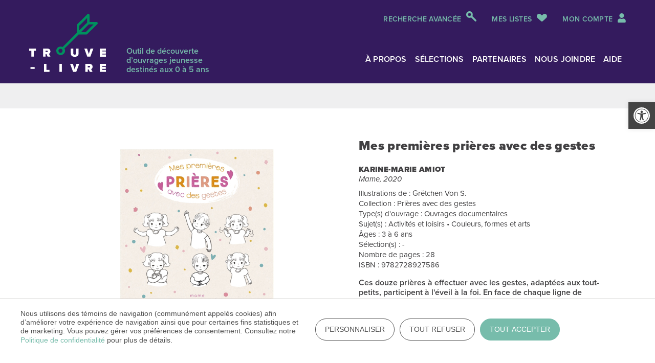

--- FILE ---
content_type: text/html; charset=UTF-8
request_url: https://trouvelivre.ca/livre/mes-premieres-prieres-avec-des-gestes/
body_size: 17340
content:
<!DOCTYPE HTML>
<!--[if lt IE 7]>      <html class="no-js lt-ie9 lt-ie8 lt-ie7"  lang="fr-FR"> <![endif]-->
<!--[if IE 7]>         <html class="no-js ie7 lt-ie9 lt-ie8"  lang="fr-FR"> <![endif]-->
<!--[if IE 8]>         <html class="no-js ie8 lt-ie9"  lang="fr-FR"> <![endif]-->
<!--[if gt IE 8]><!--> <html class="no-js"  lang="fr-FR"> <!--<![endif]-->
    <head>
        <!-- Metas -->
<meta name="viewport" content="initial-scale=1.0, maximum-scale=1.0, minimum-scale=1.0, user-scalable=yes, width=device-width">
<meta http-equiv="Content-Type" content="text/html; charset=UTF-8" />
<meta http-equiv="X-UA-Compatible" content="IE=edge">
<meta charset="UTF-8">
<meta name="mobile-web-app-capable" content="yes">
<meta name="apple-mobile-web-app-capable" content="yes">
<meta name="apple-mobile-web-app-title" content="Trouve livre - ">
<link rel="profile" href="http://gmpg.org/xfn/11">
<link rel="pingback" href="https://trouvelivre.ca/xmlrpc.php">
<meta name='robots' content='index, follow, max-image-preview:large, max-snippet:-1, max-video-preview:-1' />

	<!-- This site is optimized with the Yoast SEO plugin v26.3 - https://yoast.com/wordpress/plugins/seo/ -->
	<title>Mes premières prières avec des gestes - Trouve livre</title>
	<link rel="canonical" href="https://trouvelivre.ca/livre/mes-premieres-prieres-avec-des-gestes/" />
	<meta property="og:locale" content="fr_FR" />
	<meta property="og:type" content="article" />
	<meta property="og:title" content="Mes premières prières avec des gestes - Trouve livre" />
	<meta property="og:url" content="https://trouvelivre.ca/livre/mes-premieres-prieres-avec-des-gestes/" />
	<meta property="og:site_name" content="Trouve livre" />
	<meta property="og:image" content="https://trouvelivre.ca/wp-content/uploads/2022/10/trouvelivre.jpg" />
	<meta property="og:image:width" content="2000" />
	<meta property="og:image:height" content="1800" />
	<meta property="og:image:type" content="image/jpeg" />
	<meta name="twitter:card" content="summary_large_image" />
	<script type="application/ld+json" class="yoast-schema-graph">{"@context":"https://schema.org","@graph":[{"@type":"WebPage","@id":"https://trouvelivre.ca/livre/mes-premieres-prieres-avec-des-gestes/","url":"https://trouvelivre.ca/livre/mes-premieres-prieres-avec-des-gestes/","name":"Mes premières prières avec des gestes - Trouve livre","isPartOf":{"@id":"https://trouvelivre.ca/#website"},"datePublished":"2022-10-12T17:48:02+00:00","breadcrumb":{"@id":"https://trouvelivre.ca/livre/mes-premieres-prieres-avec-des-gestes/#breadcrumb"},"inLanguage":"fr-FR","potentialAction":[{"@type":"ReadAction","target":["https://trouvelivre.ca/livre/mes-premieres-prieres-avec-des-gestes/"]}]},{"@type":"BreadcrumbList","@id":"https://trouvelivre.ca/livre/mes-premieres-prieres-avec-des-gestes/#breadcrumb","itemListElement":[{"@type":"ListItem","position":1,"name":"Accueil","item":"https://trouvelivre.ca/"},{"@type":"ListItem","position":2,"name":"Mes premières prières avec des gestes"}]},{"@type":"WebSite","@id":"https://trouvelivre.ca/#website","url":"https://trouvelivre.ca/","name":"Trouve livre","description":"","publisher":{"@id":"https://trouvelivre.ca/#organization"},"potentialAction":[{"@type":"SearchAction","target":{"@type":"EntryPoint","urlTemplate":"https://trouvelivre.ca/?s={search_term_string}"},"query-input":{"@type":"PropertyValueSpecification","valueRequired":true,"valueName":"search_term_string"}}],"inLanguage":"fr-FR"},{"@type":"Organization","@id":"https://trouvelivre.ca/#organization","name":"Trouve livre","url":"https://trouvelivre.ca/","logo":{"@type":"ImageObject","inLanguage":"fr-FR","@id":"https://trouvelivre.ca/#/schema/logo/image/","url":"https://trouvelivre.ca/wp-content/uploads/2022/10/trouvelivre.jpg","contentUrl":"https://trouvelivre.ca/wp-content/uploads/2022/10/trouvelivre.jpg","width":2000,"height":1800,"caption":"Trouve livre"},"image":{"@id":"https://trouvelivre.ca/#/schema/logo/image/"}}]}</script>
	<!-- / Yoast SEO plugin. -->


<link rel='dns-prefetch' href='//platform-api.sharethis.com' />
<link rel='dns-prefetch' href='//code.jquery.com' />
<link rel='dns-prefetch' href='//cdnjs.cloudflare.com' />
<link rel='dns-prefetch' href='//cdn.jsdelivr.net' />

<link rel="alternate" type="application/rss+xml" title="Trouve livre &raquo; Flux" href="https://trouvelivre.ca/feed/" />
<link rel="alternate" type="application/rss+xml" title="Trouve livre &raquo; Flux des commentaires" href="https://trouvelivre.ca/comments/feed/" />
<link rel="alternate" title="oEmbed (JSON)" type="application/json+oembed" href="https://trouvelivre.ca/wp-json/oembed/1.0/embed?url=https%3A%2F%2Ftrouvelivre.ca%2Flivre%2Fmes-premieres-prieres-avec-des-gestes%2F" />
<link rel="alternate" title="oEmbed (XML)" type="text/xml+oembed" href="https://trouvelivre.ca/wp-json/oembed/1.0/embed?url=https%3A%2F%2Ftrouvelivre.ca%2Flivre%2Fmes-premieres-prieres-avec-des-gestes%2F&#038;format=xml" />
<style id='wp-img-auto-sizes-contain-inline-css' type='text/css'>
img:is([sizes=auto i],[sizes^="auto," i]){contain-intrinsic-size:3000px 1500px}
/*# sourceURL=wp-img-auto-sizes-contain-inline-css */
</style>
<link rel='stylesheet' id='share-this-share-buttons-sticky-css' href='https://trouvelivre.ca/wp-content/plugins/sharethis-share-buttons/css/mu-style.css?ver=1762454634' type='text/css' media='all' />
<link rel='stylesheet' id='pojo-a11y-css' href='https://trouvelivre.ca/wp-content/plugins/pojo-accessibility/modules/legacy/assets/css/style.min.css?ver=1.0.0' type='text/css' media='all' />
<link data-minify="1" rel='stylesheet' id='font-awesome-henri-css' href='https://trouvelivre.ca/wp-content/cache/min/1/wp-content/themes/henri-theme/_includes/fontawesome/css/all.min.css?ver=1762454834' type='text/css' media='all' />
<link data-minify="1" rel='stylesheet' id='select2-css-css' href='https://trouvelivre.ca/wp-content/cache/min/1/ajax/libs/select2/4.0.13/css/select2.min.css?ver=1762454834' type='text/css' media='all' />
<link data-minify="1" rel='stylesheet' id='henri-styles-custom-css' href='https://trouvelivre.ca/wp-content/cache/min/1/wp-content/themes/henri-theme/_includes/styles/css/screen.css?ver=1762454834' type='text/css' media='all' />
<link rel='stylesheet' id='henri-print-custom-css' href='https://trouvelivre.ca/wp-content/themes/henri-theme/_includes/styles/css/print.css' type='text/css' media='print' />
<script type="text/javascript" src="//platform-api.sharethis.com/js/sharethis.js?ver=2.3.6#property=6321c506a6e5460012468965&amp;product=sticky-buttons&amp;source=sharethis-share-buttons-wordpress" id="share-this-share-buttons-mu-js"></script>
<script type="text/javascript" src="//code.jquery.com/jquery-3.3.1.min.js" id="jquery-js"></script>
<script type="text/javascript" src="//cdnjs.cloudflare.com/ajax/libs/modernizr/2.8.3/modernizr.min.js?ver=6.9" id="modernizr-js-js"></script>
<script type="text/javascript" src="//cdn.jsdelivr.net/npm/bootstrap@5.0.1/dist/js/bootstrap.bundle.min.js?ver=6.9" id="bootstrap-js-js"></script>
<script type="text/javascript" src="https://cdnjs.cloudflare.com/ajax/libs/select2/4.0.13/js/select2.full.min.js?ver=6.9" id="select2-js-js"></script>
<script></script><link rel="https://api.w.org/" href="https://trouvelivre.ca/wp-json/" /><link rel="alternate" title="JSON" type="application/json" href="https://trouvelivre.ca/wp-json/wp/v2/livre/174804" /><link rel="EditURI" type="application/rsd+xml" title="RSD" href="https://trouvelivre.ca/xmlrpc.php?rsd" />
<meta name="generator" content="WordPress 6.9" />
<link rel='shortlink' href='https://trouvelivre.ca/?p=174804' />
<style type="text/css">
#pojo-a11y-toolbar .pojo-a11y-toolbar-toggle a{ background-color: #444444;	color: #ffffff;}
#pojo-a11y-toolbar .pojo-a11y-toolbar-overlay, #pojo-a11y-toolbar .pojo-a11y-toolbar-overlay ul.pojo-a11y-toolbar-items.pojo-a11y-links{ border-color: #444444;}
body.pojo-a11y-focusable a:focus{ outline-style: solid !important;	outline-width: 1px !important;	outline-color: #FF0000 !important;}
#pojo-a11y-toolbar{ top: 200px !important;}
#pojo-a11y-toolbar .pojo-a11y-toolbar-overlay{ background-color: #ffffff;}
#pojo-a11y-toolbar .pojo-a11y-toolbar-overlay ul.pojo-a11y-toolbar-items li.pojo-a11y-toolbar-item a, #pojo-a11y-toolbar .pojo-a11y-toolbar-overlay p.pojo-a11y-toolbar-title{ color: #333333;}
#pojo-a11y-toolbar .pojo-a11y-toolbar-overlay ul.pojo-a11y-toolbar-items li.pojo-a11y-toolbar-item a.active{ background-color: #4054b2;	color: #ffffff;}
@media (max-width: 767px) { #pojo-a11y-toolbar { top: 70px !important; } }</style><script type="text/javascript">var ajaxurl = "https://trouvelivre.ca/wp-admin/admin-ajax.php";</script><meta name="generator" content="Powered by WPBakery Page Builder - drag and drop page builder for WordPress."/>
<link rel="icon" href="https://trouvelivre.ca/wp-content/uploads/2022/09/cropped-favicon-32x32.png" sizes="32x32" />
<link rel="icon" href="https://trouvelivre.ca/wp-content/uploads/2022/09/cropped-favicon-192x192.png" sizes="192x192" />
<link rel="apple-touch-icon" href="https://trouvelivre.ca/wp-content/uploads/2022/09/cropped-favicon-180x180.png" />
<meta name="msapplication-TileImage" content="https://trouvelivre.ca/wp-content/uploads/2022/09/cropped-favicon-270x270.png" />
<noscript><style> .wpb_animate_when_almost_visible { opacity: 1; }</style></noscript><script>
	var siteurl = "https://trouvelivre.ca";
</script>        
        <!-- Google Tag Manager -->
        <script>(function(w,d,s,l,i){w[l]=w[l]||[];w[l].push({'gtm.start':
        new Date().getTime(),event:'gtm.js'});var f=d.getElementsByTagName(s)[0],
        j=d.createElement(s),dl=l!='dataLayer'?'&l='+l:'';j.async=true;j.src=
        'https://www.googletagmanager.com/gtm.js?id='+i+dl;f.parentNode.insertBefore(j,f);
        })(window,document,'script','dataLayer','GTM-5Z8RD9F');</script>
        <!-- End Google Tag Manager -->
    <style id='global-styles-inline-css' type='text/css'>
:root{--wp--preset--aspect-ratio--square: 1;--wp--preset--aspect-ratio--4-3: 4/3;--wp--preset--aspect-ratio--3-4: 3/4;--wp--preset--aspect-ratio--3-2: 3/2;--wp--preset--aspect-ratio--2-3: 2/3;--wp--preset--aspect-ratio--16-9: 16/9;--wp--preset--aspect-ratio--9-16: 9/16;--wp--preset--color--black: #000000;--wp--preset--color--cyan-bluish-gray: #abb8c3;--wp--preset--color--white: #ffffff;--wp--preset--color--pale-pink: #f78da7;--wp--preset--color--vivid-red: #cf2e2e;--wp--preset--color--luminous-vivid-orange: #ff6900;--wp--preset--color--luminous-vivid-amber: #fcb900;--wp--preset--color--light-green-cyan: #7bdcb5;--wp--preset--color--vivid-green-cyan: #00d084;--wp--preset--color--pale-cyan-blue: #8ed1fc;--wp--preset--color--vivid-cyan-blue: #0693e3;--wp--preset--color--vivid-purple: #9b51e0;--wp--preset--gradient--vivid-cyan-blue-to-vivid-purple: linear-gradient(135deg,rgb(6,147,227) 0%,rgb(155,81,224) 100%);--wp--preset--gradient--light-green-cyan-to-vivid-green-cyan: linear-gradient(135deg,rgb(122,220,180) 0%,rgb(0,208,130) 100%);--wp--preset--gradient--luminous-vivid-amber-to-luminous-vivid-orange: linear-gradient(135deg,rgb(252,185,0) 0%,rgb(255,105,0) 100%);--wp--preset--gradient--luminous-vivid-orange-to-vivid-red: linear-gradient(135deg,rgb(255,105,0) 0%,rgb(207,46,46) 100%);--wp--preset--gradient--very-light-gray-to-cyan-bluish-gray: linear-gradient(135deg,rgb(238,238,238) 0%,rgb(169,184,195) 100%);--wp--preset--gradient--cool-to-warm-spectrum: linear-gradient(135deg,rgb(74,234,220) 0%,rgb(151,120,209) 20%,rgb(207,42,186) 40%,rgb(238,44,130) 60%,rgb(251,105,98) 80%,rgb(254,248,76) 100%);--wp--preset--gradient--blush-light-purple: linear-gradient(135deg,rgb(255,206,236) 0%,rgb(152,150,240) 100%);--wp--preset--gradient--blush-bordeaux: linear-gradient(135deg,rgb(254,205,165) 0%,rgb(254,45,45) 50%,rgb(107,0,62) 100%);--wp--preset--gradient--luminous-dusk: linear-gradient(135deg,rgb(255,203,112) 0%,rgb(199,81,192) 50%,rgb(65,88,208) 100%);--wp--preset--gradient--pale-ocean: linear-gradient(135deg,rgb(255,245,203) 0%,rgb(182,227,212) 50%,rgb(51,167,181) 100%);--wp--preset--gradient--electric-grass: linear-gradient(135deg,rgb(202,248,128) 0%,rgb(113,206,126) 100%);--wp--preset--gradient--midnight: linear-gradient(135deg,rgb(2,3,129) 0%,rgb(40,116,252) 100%);--wp--preset--font-size--small: 13px;--wp--preset--font-size--medium: 20px;--wp--preset--font-size--large: 36px;--wp--preset--font-size--x-large: 42px;--wp--preset--spacing--20: 0.44rem;--wp--preset--spacing--30: 0.67rem;--wp--preset--spacing--40: 1rem;--wp--preset--spacing--50: 1.5rem;--wp--preset--spacing--60: 2.25rem;--wp--preset--spacing--70: 3.38rem;--wp--preset--spacing--80: 5.06rem;--wp--preset--shadow--natural: 6px 6px 9px rgba(0, 0, 0, 0.2);--wp--preset--shadow--deep: 12px 12px 50px rgba(0, 0, 0, 0.4);--wp--preset--shadow--sharp: 6px 6px 0px rgba(0, 0, 0, 0.2);--wp--preset--shadow--outlined: 6px 6px 0px -3px rgb(255, 255, 255), 6px 6px rgb(0, 0, 0);--wp--preset--shadow--crisp: 6px 6px 0px rgb(0, 0, 0);}:where(.is-layout-flex){gap: 0.5em;}:where(.is-layout-grid){gap: 0.5em;}body .is-layout-flex{display: flex;}.is-layout-flex{flex-wrap: wrap;align-items: center;}.is-layout-flex > :is(*, div){margin: 0;}body .is-layout-grid{display: grid;}.is-layout-grid > :is(*, div){margin: 0;}:where(.wp-block-columns.is-layout-flex){gap: 2em;}:where(.wp-block-columns.is-layout-grid){gap: 2em;}:where(.wp-block-post-template.is-layout-flex){gap: 1.25em;}:where(.wp-block-post-template.is-layout-grid){gap: 1.25em;}.has-black-color{color: var(--wp--preset--color--black) !important;}.has-cyan-bluish-gray-color{color: var(--wp--preset--color--cyan-bluish-gray) !important;}.has-white-color{color: var(--wp--preset--color--white) !important;}.has-pale-pink-color{color: var(--wp--preset--color--pale-pink) !important;}.has-vivid-red-color{color: var(--wp--preset--color--vivid-red) !important;}.has-luminous-vivid-orange-color{color: var(--wp--preset--color--luminous-vivid-orange) !important;}.has-luminous-vivid-amber-color{color: var(--wp--preset--color--luminous-vivid-amber) !important;}.has-light-green-cyan-color{color: var(--wp--preset--color--light-green-cyan) !important;}.has-vivid-green-cyan-color{color: var(--wp--preset--color--vivid-green-cyan) !important;}.has-pale-cyan-blue-color{color: var(--wp--preset--color--pale-cyan-blue) !important;}.has-vivid-cyan-blue-color{color: var(--wp--preset--color--vivid-cyan-blue) !important;}.has-vivid-purple-color{color: var(--wp--preset--color--vivid-purple) !important;}.has-black-background-color{background-color: var(--wp--preset--color--black) !important;}.has-cyan-bluish-gray-background-color{background-color: var(--wp--preset--color--cyan-bluish-gray) !important;}.has-white-background-color{background-color: var(--wp--preset--color--white) !important;}.has-pale-pink-background-color{background-color: var(--wp--preset--color--pale-pink) !important;}.has-vivid-red-background-color{background-color: var(--wp--preset--color--vivid-red) !important;}.has-luminous-vivid-orange-background-color{background-color: var(--wp--preset--color--luminous-vivid-orange) !important;}.has-luminous-vivid-amber-background-color{background-color: var(--wp--preset--color--luminous-vivid-amber) !important;}.has-light-green-cyan-background-color{background-color: var(--wp--preset--color--light-green-cyan) !important;}.has-vivid-green-cyan-background-color{background-color: var(--wp--preset--color--vivid-green-cyan) !important;}.has-pale-cyan-blue-background-color{background-color: var(--wp--preset--color--pale-cyan-blue) !important;}.has-vivid-cyan-blue-background-color{background-color: var(--wp--preset--color--vivid-cyan-blue) !important;}.has-vivid-purple-background-color{background-color: var(--wp--preset--color--vivid-purple) !important;}.has-black-border-color{border-color: var(--wp--preset--color--black) !important;}.has-cyan-bluish-gray-border-color{border-color: var(--wp--preset--color--cyan-bluish-gray) !important;}.has-white-border-color{border-color: var(--wp--preset--color--white) !important;}.has-pale-pink-border-color{border-color: var(--wp--preset--color--pale-pink) !important;}.has-vivid-red-border-color{border-color: var(--wp--preset--color--vivid-red) !important;}.has-luminous-vivid-orange-border-color{border-color: var(--wp--preset--color--luminous-vivid-orange) !important;}.has-luminous-vivid-amber-border-color{border-color: var(--wp--preset--color--luminous-vivid-amber) !important;}.has-light-green-cyan-border-color{border-color: var(--wp--preset--color--light-green-cyan) !important;}.has-vivid-green-cyan-border-color{border-color: var(--wp--preset--color--vivid-green-cyan) !important;}.has-pale-cyan-blue-border-color{border-color: var(--wp--preset--color--pale-cyan-blue) !important;}.has-vivid-cyan-blue-border-color{border-color: var(--wp--preset--color--vivid-cyan-blue) !important;}.has-vivid-purple-border-color{border-color: var(--wp--preset--color--vivid-purple) !important;}.has-vivid-cyan-blue-to-vivid-purple-gradient-background{background: var(--wp--preset--gradient--vivid-cyan-blue-to-vivid-purple) !important;}.has-light-green-cyan-to-vivid-green-cyan-gradient-background{background: var(--wp--preset--gradient--light-green-cyan-to-vivid-green-cyan) !important;}.has-luminous-vivid-amber-to-luminous-vivid-orange-gradient-background{background: var(--wp--preset--gradient--luminous-vivid-amber-to-luminous-vivid-orange) !important;}.has-luminous-vivid-orange-to-vivid-red-gradient-background{background: var(--wp--preset--gradient--luminous-vivid-orange-to-vivid-red) !important;}.has-very-light-gray-to-cyan-bluish-gray-gradient-background{background: var(--wp--preset--gradient--very-light-gray-to-cyan-bluish-gray) !important;}.has-cool-to-warm-spectrum-gradient-background{background: var(--wp--preset--gradient--cool-to-warm-spectrum) !important;}.has-blush-light-purple-gradient-background{background: var(--wp--preset--gradient--blush-light-purple) !important;}.has-blush-bordeaux-gradient-background{background: var(--wp--preset--gradient--blush-bordeaux) !important;}.has-luminous-dusk-gradient-background{background: var(--wp--preset--gradient--luminous-dusk) !important;}.has-pale-ocean-gradient-background{background: var(--wp--preset--gradient--pale-ocean) !important;}.has-electric-grass-gradient-background{background: var(--wp--preset--gradient--electric-grass) !important;}.has-midnight-gradient-background{background: var(--wp--preset--gradient--midnight) !important;}.has-small-font-size{font-size: var(--wp--preset--font-size--small) !important;}.has-medium-font-size{font-size: var(--wp--preset--font-size--medium) !important;}.has-large-font-size{font-size: var(--wp--preset--font-size--large) !important;}.has-x-large-font-size{font-size: var(--wp--preset--font-size--x-large) !important;}
/*# sourceURL=global-styles-inline-css */
</style>
<meta name="generator" content="WP Rocket 3.20.0.3" data-wpr-features="wpr_minify_css wpr_preload_links wpr_desktop" /></head>
<body  class="wp-singular livre-template-default single single-livre postid-174804 wp-theme-henri-theme slug-mes-premieres-prieres-avec-des-gestes livre-mes-premieres-prieres-avec-des-gestes site-id-1 wpb-js-composer js-comp-ver-8.7.2 vc_responsive" >
    <!-- Google Tag Manager (noscript) -->
    <noscript><iframe src="https://www.googletagmanager.com/ns.html?id=GTM-5Z8RD9F"
    height="0" width="0" style="display:none;visibility:hidden"></iframe></noscript>
    <!-- End Google Tag Manager (noscript) -->
	    <div data-rocket-location-hash="300d7fc335ff41f3d13b71d3c72d6d60" id="henri-project-body" class="wp-singular livre-template-default single single-livre postid-174804 wp-theme-henri-theme slug-mes-premieres-prieres-avec-des-gestes livre-mes-premieres-prieres-avec-des-gestes site-id-1 wpb-js-composer js-comp-ver-8.7.2 vc_responsive">
            <div data-rocket-location-hash="3a2366f51b6ea3a1764271fca84f0bfd" class="modals-container">
	<!-- Modal -->



<div data-rocket-location-hash="e519ad8683c061725a5c25a96ddbb1f2" class="modal fade modal-general" id="modal-listes" data-livre-id="174804" tabindex="-1" role="dialog" aria-labelledby="exampleModalCenterTitle" aria-hidden="true">
    <div class="modal-dialog modal-dialog-centered" role="document">
        <div class="modal-content">
            <div class="modal-body">
                <div class="btn-close-box">
                    <a href="#" class="btn-close" aria-label="Supprimer" data-bs-dismiss="modal"></a>
                </div>
                <h3>Sélectionner une liste</h3>
                <div class="liste-item-box">
                    <ul>
                                            </ul>
                </div>
                <div class="bt-box">
                    <a href="https://trouvelivre.ca/connexion/" class="btn btn-secondary">Créer une liste <i class="icon-plus"></i></a>
                </div>
            </div>
        </div>
    </div>
</div><!-- Modal -->
<div data-rocket-location-hash="a5d4384d7dc5900ca27ec512dce398d7" class="modal fade modal-general" id="modal-renommer-favlist" tabindex="-1" role="dialog" aria-labelledby="exampleModalCenterTitle" aria-hidden="true">
    <div class="modal-dialog modal-dialog-centered" role="document">
        <div class="modal-content">
            <div class="modal-body">
                <div class="btn-close-box">
                    <a href="#" class="btn-close" aria-label="Supprimer" data-bs-dismiss="modal"></a>
                </div>
                <h3>Renommer une liste</h3>
                <form name="renommer-liste" id="list-edit" action="" method="post">
                    <div class="mb-3">
                        <label for="rename-list" class="form-label" >Nom de la liste</label>
                        <input type="text" name="rename" class="form-control rename-input" id="rename-list" placeholder="" value="">
                    </div>
                </form>
                <div class="bt-box">
                    <a href="javascript:;" class="btn btn-secondary js-save-btn">Renommer <i class="icon-edit"></i></a>
                </div>
            </div>
        </div>
    </div>
</div><!-- Modal -->
<div data-rocket-location-hash="af92a07a1971670a7c9cf07a9760d78f" class="modal fade modal-general" id="modal-creer-favlist" tabindex="-1" role="dialog" aria-labelledby="exampleModalCenterTitle" aria-hidden="true">
    <div class="modal-dialog modal-dialog-centered" role="document">
        <div class="modal-content">
            <div class="modal-body">
                <div class="btn-close-box">
                    <a href="#" class="btn-close" aria-label="Supprimer" data-bs-dismiss="modal"></a>
                </div>
                <h3>Créer une nouvelle liste</h3>
                <form name="renommer-liste" id="list-edit" action="" method="post">
                    <div class="mb-3">
                        <label for="rename-list" class="form-label" >Nom de la liste</label>
                        <input type="text" name="rename" class="form-control name-input" id="name-list" placeholder="" value="">
                    </div>
                </form>
                <div class="bt-box">
                    <a href="javascript:;" class="btn btn-secondary js-save-btn">Créer <i class="icon-edit"></i></a>
                </div>
            </div>
        </div>
    </div>
</div><!-- Modal -->
<div data-rocket-location-hash="a0569b920266a2ef7cc966b62cdb12e2" class="modal fade modal-general" id="modal-export" tabindex="-1" role="dialog" aria-labelledby="exampleModalCenterTitle" aria-hidden="true">
    <div class="modal-dialog modal-dialog-centered" role="document">
        <div class="modal-content">
            <div class="modal-body">
                <div class="btn-close-box">
                    <a href="#" class="btn-close" aria-label="Supprimer" data-bs-dismiss="modal"></a>
                </div>
                <h3>Choisir un format</h3>

                <!--                <div class="bt-box">-->
<!--                    <a href="/connexion/" class="btn btn-secondary">Créer une liste <i class="icon-plus"></i></a>-->
<!--                </div>-->
            </div>
        </div>
    </div>
</div>
</div>
			<!--[if lt IE 11]>
<p class="browsehappy">You are using an <strong>outdated</strong> browser. Please <a href="http://browsehappy.com/">upgrade
    your browser</a> to improve your experience.</p>
<![endif]-->
<header data-rocket-location-hash="5a4dc399e8cec498330d2a87e8c14c45" role="banner">
    <div data-rocket-location-hash="18bd2363520b0f092102eb78bdf8b2ab" class="container-gen sticky-nav">
	            <div class="nav-secondaire-box">
    <div class="nav-secondaire-container">
        <div class="advanced-search-box">
            <a href="https://trouvelivre.ca/recherche-avancee/" class="btn-advance-search">Recherche avancée</a>
        </div>
        <div class="my-list-box">
            <a href="https://trouvelivre.ca/mes-listes/" class="btn-my-list">Mes listes</a>
        </div>
        <div class="mon-compte-box">
                            <a href="https://trouvelivre.ca/connexion/" class="btn-mon-compte">Mon compte <i class="fas fa-user"></i></a>
                    </div>
    </div>
</div>        <div class="nav-principal-box">
	<div class="nav-principal-container">
		<nav class="navbar navbar-expand-lg navbar-dark" id="nav-principale" role="navigation">
			<div class="nav-header">
                <div class="logo-plus-texte">
                    <a class="navbar-brand" href="https://trouvelivre.ca">
                    <span class="logo1">
                        <img src="https://trouvelivre.ca/wp-content/themes/henri-theme/images/logo.svg" alt="Trouve livre | " class="img-fluid"/>
                    </span>
                    <span class="logo-print">
                        <img src="https://trouvelivre.ca/wp-content/themes/henri-theme/images/logo-couleur.svg" alt="Trouve livre | " class="img-fluid"/>
                    </span>
                        <span class="text" hidden>Trouve livre</span>
                    </a>
                    <span class="description-txt">Outil de découverte d’ouvrages jeunesse destinés aux 0 à 5 ans</span>
                </div>
				<div class="toggles">
					<button class="navbar-toggler collapsed navbar-toggler-right" type="button" data-toggle="collapse-henri"
					        data-target="#navbar-main" aria-controls="navbar-main" aria-expanded="false"
					        aria-label="Toggle navigation">
						<span class="navbar-toggler-icon"></span>
					</button>
				</div>
			</div>
			<div class="navbar-collapse" id="navbar-main">
				<div class="collapse-content" id="navbar-main-collapse-content">
					                    <div class="menu-menu-principal-container"><ul id="main-menu" class="nav navbar-nav justify-content-end"><li id="menu-item-63" class="menu-item menu-item-type-post_type menu-item-object-page nav-item menu-item-63 item-slug-a-propos"><a title="À propos" href="https://trouvelivre.ca/a-propos/" class="nav-link">À propos</a></li>
<li id="menu-item-66" class="menu-item menu-item-type-post_type menu-item-object-page nav-item menu-item-66 item-slug-selections"><a title="Sélections" href="https://trouvelivre.ca/selections/" class="nav-link">Sélections</a></li>
<li id="menu-item-32" class="menu-item menu-item-type-post_type menu-item-object-page nav-item menu-item-32 item-slug-partenaires"><a title="Partenaires" href="https://trouvelivre.ca/partenaires/" class="nav-link">Partenaires</a></li>
<li id="menu-item-70" class="menu-item menu-item-type-post_type menu-item-object-page nav-item menu-item-70 item-slug-nous-joindre"><a title="Nous joindre" href="https://trouvelivre.ca/nous-joindre/" class="nav-link">Nous joindre</a></li>
<li id="menu-item-21" class="menu-item menu-item-type-post_type menu-item-object-page nav-item menu-item-21 item-slug-aide"><a title="Aide" href="https://trouvelivre.ca/aide/" class="nav-link">Aide</a></li>
</ul></div>                    <div class="nav-secondaire-container">
                        <div class="advanced-search-box">
                            <a href="https://trouvelivre.ca/recherche-avancee/" class="btn-advance-search">Recherche avancée</a>
                        </div>
                        <div class="my-list-box">
                            <a href="https://trouvelivre.ca/mes-listes/" class="btn-my-list">Mes listes</a>
                        </div>
                        <div class="mon-compte-box">
                            				                <a href="https://trouvelivre.ca/connexion/" class="btn-mon-compte"><i class="fas fa-user"></i>Mon compte</a>
				                                    </div>
                    </div>
				</div>
			</div>
		</nav>
	</div>
</div>
    </div>
</header><!-- /header -->


<main data-rocket-location-hash="25aa2487295731f14d9cecb8d7e699d9" id="main" class="site-main" role="main">
    <div data-rocket-location-hash="06c0a2b57d9b1082154ac379adbb9147" class="main-content-wrapper">
        <div id="primary" class="content-area">
                            <section class="section-main">
                                            <div class="entete-bg-box"></div>
                                        <div data-rocket-location-hash="e0280f665e421f919a7d9cfde9593f21" class="container-xl" style="">
                        <div class="row">
                            <div class="col-12 col-results">
                                <div class="" id="results-container">
                                    <div class="filtres-content">
                                        <div class="grille-container">
                                            <div class="grille">
                                                <div class="gutter-sizer"></div>

                                                
                                                <div class="item">
                                                    <div class="item-img-box">
                                                                                                                        <img src="https://trouvelivre.ca/wp-content/uploads/2022/10/9782728927586.jpg" alt="" class="img-fluid"/>
                                                                                                                </div>
                                                    <div class="item-content-box">
                                                        <div class="item-title-box">
                                                            <h3>Mes premières prières avec des gestes</h3>
                                                            <h4>Karine-Marie Amiot</h4>
                                                            <p><em>Mame, 2020</em></p>
                                                        </div>
                                                        <div class="infos-collection">
                                                            <span class="collection-txt">
                                                                Illustrations de&nbsp;: 
                                                                Grëtchen Von S.                                                                <br>
                                                                Collection&nbsp;: 
                                                                Prières avec des gestes    			                                                <br>
                                                                Type(s) d'ouvrage&nbsp;: 
                                                                Ouvrages documentaires    			                                                <br>
                                                                Sujet(s)&nbsp;: 
                                                                Activités et loisirs • Couleurs, formes et arts    			                                                <br>
                                                                Âges&nbsp;: 3 à 6 ans                                                                <br>
                                                                Sélection(s)&nbsp;: 
                                                                -    			                                                <br>
                                                                Nombre de pages&nbsp;: 
                                                                28                                                                <br>
                                                                ISBN :                                                             
                                                                9782728927586                                                                                                                                			                                            	</span>
                                                        </div>
                                                        <div class="description-box">
                                                            <p>Ces douze prières à effectuer avec les gestes, adaptées aux tout-petits, participent à l'éveil à la foi. En face de chaque ligne de prière, les gestes sont illustrés et expliqués.</p>
                                                        </div>
                                                                                                            </div>

                                                </div>
                                            </div>
                                            <div class="grille-bts-utilitaires">
                                                <p id="ajout-comfirmation" class="hide">L'ouvrage a été ajouté à votre liste de lecture.</p>
                                                <a href="#" class="btn btn-secondary" data-bs-toggle="modal" data-bs-target="#modal-listes">Ajouter à une liste <i class="icon-ico-coeur-outline"></i></a>
                                                <!-- <a href="#" class="btn btn-secondary">Partager cette page <i class="icon-ico-partage-outline"></i></a> -->
                                                <a href="javascript:;" class="btn btn-secondary js-print-page">Imprimer cette page <i class="icon-ico-imprimer-outline"></i></a>
                                                <div class="share">
                                                    <div class="sharethis-inline-share-buttons"></div>                                                </div>
                                            </div>
                                            
                                                                                            <div class="btn-list">
                                                    <div class="btn-row">
                                                        <div>
                                                            <a href="https://mabiblio.ca/" target="_blank" rel="noopener noreferrer" class="btn btn-primary">Trouver ma bibliothèque</a>
                                                        </div>
                                                    </div>
                                                    <div class="btn-row">
                                                        <a href="https://trouvelivre.ca/resultats/" class="btn btn-primary">Retour aux résultats de recherche</a>
                                                    </div> 
                                                </div> 
                                            
                                        </div>
                                    </div>
                                </div>
                            </div>
                        </div>
                    </div>
                </section>
                    </div><!-- #primary -->
    </div><!-- /.container.main-content-wrapper -->
</main>
<footer data-rocket-location-hash="f754260cdeba91ca9d66f624af5a5c3d" role="contentinfo">
    <div class="container-xl" style="">
        <div class="row">
            <div class="col-12">
                <div class="logo-desjardins-box">
                    <div class="logo-desj-img">
                        <a href="https://www.desjardins.com/" target="_blank" class="logo-link"><img src="https://trouvelivre.ca/wp-content/themes/henri-theme/images/logo-desjardins.svg" class="" alt=""></a>
                    </div>
                </div>
            </div>
        </div>
    </div>
    <div data-rocket-location-hash="d67133d3b0868a218f2fe9b0105e1e6a" class="bg-footer">
        <div class="container-xl">
            <div class="row">
                <div class="col-12">
                    <div class="logos-box">
                        <div class="logo-abpq-img">
                            <a href="https://www.abpq.ca/" target="_blank" class="logo-link"><img src="https://trouvelivre.ca/wp-content/themes/henri-theme/images/logo-abpq.svg" class="" alt=""></a>
                        </div>
                        <div class="logo-biblio-img">
                            <a href="https://bibliopresto.ca/" target="_blank" class="logo-link"><img src="https://trouvelivre.ca/wp-content/themes/henri-theme/images/logo-biblio.svg" class="" alt=""></a>
                        </div>
                        <div class="logo-sdm-img">
                            <a href="https://www.sdm.qc.ca/" target="_blank" class="logo-link"><img src="https://trouvelivre.ca/wp-content/themes/henri-theme/images/logo-sdm.svg" class="" alt=""></a>
                        </div>
                        <div class="logo-banq-img">
                            <a href="https://www.banq.qc.ca/accueil/" target="_blank" class="logo-link"><img src="https://trouvelivre.ca/wp-content/themes/henri-theme/images/logo-banq.svg" class="" alt=""></a>
                        </div>
                        <div class="logo-btlf-img">
                            <a href="https://btlf.ca/" target="_blank" class="logo-link"><img src="https://trouvelivre.ca/wp-content/themes/henri-theme/images/logo-btlf.svg" class="" alt=""></a>
                        </div>
                    </div>

                </div>
            </div>
        </div>
    </div>
</footer>

<div data-rocket-location-hash="8e003f9af47e5c15c1bd9f3aaaa87749" class="cadre_popup">
    <div data-rocket-location-hash="f94702dd6060b57d890a610e21e61650" class="content-popup">
        <p class="text-cookie">Nous utilisons des témoins de navigation (communément appelés cookies) afin d’améliorer votre expérience de navigation ainsi que pour certaines fins statistiques et de marketing. Vous pouvez gérer vos préférences de consentement. Consultez notre <a href="https://www.abpq.ca/politique_de_confidentialite.php">Politique de confidentialité</a> pour plus de détails.</p>
        <a href="#" id="custom-cookies"><button class="buttonX" id="button2">Personnaliser</button></a>
        <a href="#" id="reject-cookies"><button class="buttonX" id="button2">Tout refuser</button></a>
        <a href="#" id="accept-cookies"><button class="buttonX">Tout accepter</button></a>
    </div>
</div>
<div data-rocket-location-hash="ca75fe33df3ebd606c7c1039d8611791" class="cadre_personnaliser">
    <div data-rocket-location-hash="8baed1a16aa88cbf620f967030027e3f" class="content-personnaliser">
        <p class="titre-personnaliser">Personnaliser vos préférences</p>
        <div class="spacer-30"></div>
        <div class="spacer-20"></div>
        <p class="text-cookie" id="text-cookie-personnaliser"> Vous pouvez gérer vos préférences afin d’accepter ou de refuser les témoins. Pour plus d’information, consultez notre <a href="https://www.abpq.ca/politique_de_confidentialite.php">Politique de confidentialité</a>.</p>
        <p class="sous-titre-personnaliser"><label class="container">Témoins fonctionnels
                <input type="checkbox" id="fonctionnels" checked="checked">
                <span class="checkmark"></span>
            </label></p>
        <p class="text-cookie" id="text-cookie-personnaliser">Les témoins fonctionnels sont requis pour activer les fonctionnalités de base de ce site et ne peuvent donc pas être désactivés. Ces témoins ne conservent aucune donnée personnellement identifiable.</p>
        <p class="sous-titre-personnaliser"><label class="container">Témoins statistiques
                <input type="checkbox" id="statistiques">
                <span class="checkmark"></span>
            </label></p>
        <p class="text-cookie" id="text-cookie-personnaliser">Les témoins statistiques collectent des données anonymes sur l'utilisation d'un site web, comme le nombre de visites, les pages les plus consultées et la durée des visites. Ils aident les propriétaires de sites à comprendre le comportement des utilisatrices et des utilisateurs pour améliorer l'expérience en ligne, sans les identifier personnellement.</p>
        <p class="sous-titre-personnaliser"><label class="container">Témoins de marketing
                <input type="checkbox" id="marketing">
                <span class="checkmark"></span>
            </label></p>
        <p class="text-cookie" id="text-cookie-personnaliser">Les témoins de marketing enregistrent les interactions des utilisatrices et des utilisateurs avec un site Web, telles que les pages visitées. Ils aident les entreprises à cibler les utilisatrices et les utilisateurs avec des publicités pertinentes, mais sans divulguer d'informations personnelles identifiables.</p>
        <div class="spacer-10"></div>
        <a href="#" id="save-preferences"><button class="buttonX" id="button2">Enregistrer mes préférences</button></a>
        <a href="#" id="accept-cookies2"><button class="buttonX">Tout accepter</button></a>
        <div class="spacer-20"></div>
    </div>
</div><script>
	var ajaxurl = "https://trouvelivre.ca/wp-admin/admin-ajax.php";
	var siteurl = "https://trouvelivre.ca";
</script>

<script>
    function gestion_cookies() {
        var cookie_consent = document.cookie.replace(/(?:(?:^|.*;\s*)cookie-consent\s*=\s*([^;]*).*$)|^.*$/, "$1");
        if(cookie_consent == 0) {
            var cookies = document.cookie.split(';');
            for (var i = 0; i < cookies.length; i++) {
                var cookie = cookies[i].trim();
                var cookieName = cookie.split('=')[0];
                if (cookieName != '_GRECAPTCHA' && cookieName != 'cookie-consent') {
                    document.cookie = cookieName + '=; expires=Thu, 01 Jan 1970 00:00:00 UTC; path=/; domain=abpq.ca;';
                }
            }
        }
        else if(cookie_consent == 2) {
            var cookies = document.cookie.split(';');
            for (var i = 0; i < cookies.length; i++) {
                var cookie = cookies[i].trim();
                var cookieName = cookie.split('=')[0];
                if (cookieName != '_GRECAPTCHA' && cookieName != 'cookie-consent' && cookieName != 'pageviewCount' && cookieName != '_ga' && cookieName != '_gid' && cookieName != '_ga_FTFDV29TRG' && cookieName != '_fbp' && cookieName != '_ga_RHDEJ66CGE') {
                    document.cookie = cookieName + '=; expires=Thu, 01 Jan 1970 00:00:00 UTC; path=/; domain=abpq.ca;';
                }
            }
        }
        else if(cookie_consent == 3) {
            var cookies = document.cookie.split(';');
            for (var i = 0; i < cookies.length; i++) {
                var cookie = cookies[i].trim();
                var cookieName = cookie.split('=')[0];
                if (cookieName != '_GRECAPTCHA' && cookieName != 'cookie-consent' && cookieName != 'VISITOR_INFO1_LIVE' && cookieName != 'VISITOR_PRIVACY_METADATA' && cookieName != 'fpestid' && cookieName != '_gat_UA-*') {
                    document.cookie = cookieName + '=; expires=Thu, 01 Jan 1970 00:00:00 UTC; path=/; domain=abpq.ca;';
                }
            }
        }
    }
    gestion_cookies();
    jQuery(document).ready(function($) {
        setTimeout(function() {
            gestion_cookies();
        }, 1 * 2500);
        setTimeout(function() {
            gestion_cookies();
        }, 1 * 6000);
        if(document.cookie.indexOf('cookie-consent') == -1) {
            $('.cadre_popup').show();
            var cookies = document.cookie.split(';');
            for (var i = 0; i < cookies.length; i++) {
                var cookie = cookies[i].trim();
                var cookieName = cookie.split('=')[0];
                if (cookieName != '_GRECAPTCHA' && cookieName != 'cookie-consent') {
                    document.cookie = cookieName + '=; expires=Thu, 01 Jan 1970 00:00:00 UTC; path=/; domain=abpq.ca;';
                }
            }
        }
        $('#reject-cookies').click(function(e) {
            e.preventDefault();
            var date = new Date();
            date.setTime(date.getTime() + (365 * 24 * 60 * 60 * 1000));
            var expires = "; expires=" + date.toUTCString();
            document.cookie = "cookie-consent=0" + expires + "; path=/";
            $('.cadre_popup').hide();
            gestion_cookies();
        });
        $('#accept-cookies').click(function(e) {
            e.preventDefault();
            var date = new Date();
            date.setTime(date.getTime() + (365 * 24 * 60 * 60 * 1000));
            var expires = "; expires=" + date.toUTCString();
            document.cookie = "cookie-consent=1" + expires + "; path=/";
            $('.cadre_popup').hide();
        });
        $('#accept-cookies2').click(function(e) {
            e.preventDefault();
            var date = new Date();
            date.setTime(date.getTime() + (365 * 24 * 60 * 60 * 1000));
            var expires = "; expires=" + date.toUTCString();
            document.cookie = "cookie-consent=1" + expires + "; path=/";
            $('.cadre_popup').hide();
            $('.cadre_personnaliser').css('display', 'none');
        });
        $('#custom-cookies').click(function(e) {
            e.preventDefault();
            $('.cadre_personnaliser').css('display', 'flex');
        });
        $('#save-preferences').click(function(e) {
            e.preventDefault();
            var cookie_value = 0;
            if($('#fonctionnels').is(':checked')) {
                var cookie_value = 1;
                var date = new Date();
                date.setTime(date.getTime() + (365 * 24 * 60 * 60 * 1000));
                var expires = "; expires=" + date.toUTCString();
                document.cookie = "cookie-consent=1" + expires + "; path=/";
            }
            if($('#statistiques').is(':checked')) {
                var cookie_value = 2;
                var date = new Date();
                date.setTime(date.getTime() + (365 * 24 * 60 * 60 * 1000));
                var expires = "; expires=" + date.toUTCString();
                document.cookie = "cookie-consent=2" + expires + "; path=/";
            }
            if($('#marketing').is(':checked')) {
                var cookie_value = 3;
                var date = new Date();
                date.setTime(date.getTime() + (365 * 24 * 60 * 60 * 1000));
                var expires = "; expires=" + date.toUTCString();
                document.cookie = "cookie-consent=3" + expires + "; path=/";
            }
            $('.cadre_popup').hide();
            $('.cadre_personnaliser').css('display', 'none');
            gestion_cookies();
        });
    });
</script>
<style>
    .text-cookie {
        z-index: 9999;
        font: 14px/17px 'Roboto', sans-serif;
        font-weight: 300;
        color: #4f4f4f;
        text-align:left;
        max-width: 58%;
        float: left;
        padding-right: 20px;
        -webkit-transition-duration: 0.2s;
        transition-duration: 0.2s;
    }
    .text-cookie a {
        font: 14px/18px 'Roboto', sans-serif;
        font-weight: 500;
        color: #77bcab;
        text-align:left;
        text-decoration: none;
    }
    .text-cookie a:hover {
        text-decoration:none;
        color: #4f4f4f;
    }
    #text-cookie-personnaliser {
        max-width: 100%;
        float: none;
        padding-right: none;
        margin-top: -15px;
        margin-bottom: 20px;
    }
    .titre-personnaliser {
        font: 24px/29px 'Roboto', sans-serif;
        font-weight: 400;
        color:#4f4f4f;
        text-align: left;
        padding-top: 10px;
        padding-bottom: 0px;
        margin-bottom: 0px;
        max-width: 980px;
        text-transform: uppercase;
        -webkit-transition-duration: 0.2s;
        transition-duration: 0.2s;
    }
    .sous-titre-personnaliser{
        font: 19px/27px 'Roboto', sans-serif;
        font-weight: 300;
        text-align:left;
        color: #4f4f4f;
        max-width: 980px;
    }
    .sous-titre-personnaliser a {
        font: 19px/27px 'Roboto', sans-serif;
        font-weight: 400;
        text-decoration:none;
        color: #77bcab;
    }
    .sous-titre-personnaliser a:hover {
        text-decoration:none;
        color: #4f4f4f;
    }
    .cadre_popup {
        border-top: 1px solid #c9c7c6;
        width:100%;
        position: fixed;
        bottom: 0;
        left: 0;
        background-color: #FFFFFF;
        display: none;
        z-index: 9999;
    }
    .cadre_personnaliser {
        position: fixed;
        top: 0;
        left: 0;
        z-index: 9999;
        width:100%;
        height: 100%;
        background-color: #FFFFFF;
        text-align: center;
        display: none;
        flex-direction: column;
        justify-content: center;
        align-items: center;
    }
    .content-popup {
        width:100%;
        max-width: 1260px;
        margin:auto;
        padding-right:30px;
        padding-left:30px;
        padding-top: 20px;
        padding-bottom: 30px;
        -webkit-box-sizing: border-box;
        -moz-box-sizing: border-box;
        box-sizing: border-box;
        display: flex;
    }
    .content-personnaliser {
        width:600px;
        max-height: 96vh;
        margin:0 auto;
        padding-right:30px;
        padding-left:30px;
        padding-top: 20px;
        padding-bottom: 20px;
        -webkit-box-sizing: border-box;
        -moz-box-sizing: border-box;
        box-sizing: border-box;
        overflow: scroll;
    }
    .buttonX {
        float: left;
        background-color: #77bcab;
        color: #fff;
        padding: 12px 18px 13px 18px;
        margin: 18px 10px 10px 0px;
        text-align: center;
        text-decoration: none;
        display: inline-block;
        font: 14px 'Roboto', sans-serif;
        font-weight: 500;
        border-radius: 26px;
        text-transform: uppercase;
        cursor: pointer;
        border: 1px solid #77bcab;
        -webkit-transition-duration: 0.2s;
        transition-duration: 0.2s;
    }
    .buttonX:hover {
        border: 1px solid #4f4f4f;
        background-color: #4f4f4f;
        color: #fff;
    }
    #button2 {
        background-color: #fff;
        color: #4f4f4f;
        border: 1px solid #4f4f4f;
        -webkit-transition-duration: 0.2s;
        transition-duration: 0.2s;
    }
    #button2:hover {
        border: 1px solid #4f4f4f;
        background-color: #4f4f4f;
        color: #fff;
    }
    .container {
        display: block;
        position: relative;
        padding-left: 38px;
        padding-bottom: 12px;
        cursor: pointer;
        -webkit-user-select: none;
        -moz-user-select: none;
        -ms-user-select: none;
        user-select: none;
    }
    .container input {
        position: absolute;
        opacity: 0;
        cursor: pointer;
        height: 0;
        width: 0;
    }
    .checkmark {
        position: absolute;
        top: 0;
        left: 0;
        height: 25px;
        width: 25px;
        background-color: #fff;
        border: 1px solid #77bcab;
    }
    .container:hover input ~ .checkmark {
        background-color: #fff;
    }
    .container input:checked ~ .checkmark {
        background-color: #77bcab;
    }
    .checkmark:after {
        content: "";
        position: absolute;
        display: none;
    }
    .container input:checked ~ .checkmark:after {
        display: block;
    }
    .container .checkmark:after {
        left: 9px;
        top: 4px;
        width: 5px;
        height: 10px;
        border: solid white;
        border-width: 0 3px 3px 0;
        -webkit-transform: rotate(45deg);
        -ms-transform: rotate(45deg);
        transform: rotate(45deg);
    }
    .spacer{
        clear: both;
    }
    .spacer-10{
        clear: both;
        height: 10px;
    }
    .spacer-20{
        clear: both;
        height: 20px;
    }
    .spacer-30{
        clear: both;
        height: 30px;
    }
    @media screen and (max-width: 1300px) {
        .text-cookie {
            max-width: 48%;
        }
    }
    @media screen and (max-width: 1000px) {
        .text-cookie {
            width: 100%;
            max-width: 100%;
            font-weight: 400;
        }
        .titre-personnaliser{
            font: 21px/26px 'Roboto', sans-serif;
            font-weight: 400;
        }
        .sous-titre-personnaliser{
            font: 18px/23px 'Roboto', sans-serif;
            font-weight: 400;
        }
        .sous-titre-personnaliser a {
            font: 18px/23px 'Roboto', sans-serif;
            font-weight: 500;
        }
        .buttonX {
            padding: 10px 15px 11px 15px;
            margin-top: 5px;
            font: 13px 'Roboto', sans-serif;
            font-weight: 500;
            border-radius: 20px;
        }
        .content-popup {
            flex-wrap: wrap;
            padding-bottom: 20px;
        }
    }
    @media screen and (max-width: 767px) {
        .container {
            padding-left: 30px;
        }
        .sous-titre-personnaliser{
            font: 15px/18px 'Roboto', sans-serif;
            font-weight: 400;
        }
        .sous-titre-personnaliser a {
            font: 15px/18px 'Roboto', sans-serif;
            font-weight: 500;
        }
        .checkmark {
            height: 20px;
            width: 20px;
            margin-top: -2px;
        }
        .container .checkmark:after {
            left: 6px;
            top: 3px;
            width: 4px;
            height: 8px;
        }
        .content-popup {
            padding: 15px 23px 20px 23px;
        }
        .content-personnaliser {
            width:100%;
            padding-right:20px;
            padding-left:20px;
            padding-top: 20px;
            padding-bottom: 20px;
        }
    }
</style><script type="speculationrules">
{"prefetch":[{"source":"document","where":{"and":[{"href_matches":"/*"},{"not":{"href_matches":["/wp-*.php","/wp-admin/*","/wp-content/uploads/*","/wp-content/*","/wp-content/plugins/*","/wp-content/themes/henri-theme/*","/*\\?(.+)"]}},{"not":{"selector_matches":"a[rel~=\"nofollow\"]"}},{"not":{"selector_matches":".no-prefetch, .no-prefetch a"}}]},"eagerness":"conservative"}]}
</script>
<script type="text/javascript" id="pojo-a11y-js-extra">
/* <![CDATA[ */
var PojoA11yOptions = {"focusable":"","remove_link_target":"","add_role_links":"","enable_save":"","save_expiration":""};
//# sourceURL=pojo-a11y-js-extra
/* ]]> */
</script>
<script type="text/javascript" src="https://trouvelivre.ca/wp-content/plugins/pojo-accessibility/modules/legacy/assets/js/app.min.js?ver=1.0.0" id="pojo-a11y-js"></script>
<script type="text/javascript" id="rocket-browser-checker-js-after">
/* <![CDATA[ */
"use strict";var _createClass=function(){function defineProperties(target,props){for(var i=0;i<props.length;i++){var descriptor=props[i];descriptor.enumerable=descriptor.enumerable||!1,descriptor.configurable=!0,"value"in descriptor&&(descriptor.writable=!0),Object.defineProperty(target,descriptor.key,descriptor)}}return function(Constructor,protoProps,staticProps){return protoProps&&defineProperties(Constructor.prototype,protoProps),staticProps&&defineProperties(Constructor,staticProps),Constructor}}();function _classCallCheck(instance,Constructor){if(!(instance instanceof Constructor))throw new TypeError("Cannot call a class as a function")}var RocketBrowserCompatibilityChecker=function(){function RocketBrowserCompatibilityChecker(options){_classCallCheck(this,RocketBrowserCompatibilityChecker),this.passiveSupported=!1,this._checkPassiveOption(this),this.options=!!this.passiveSupported&&options}return _createClass(RocketBrowserCompatibilityChecker,[{key:"_checkPassiveOption",value:function(self){try{var options={get passive(){return!(self.passiveSupported=!0)}};window.addEventListener("test",null,options),window.removeEventListener("test",null,options)}catch(err){self.passiveSupported=!1}}},{key:"initRequestIdleCallback",value:function(){!1 in window&&(window.requestIdleCallback=function(cb){var start=Date.now();return setTimeout(function(){cb({didTimeout:!1,timeRemaining:function(){return Math.max(0,50-(Date.now()-start))}})},1)}),!1 in window&&(window.cancelIdleCallback=function(id){return clearTimeout(id)})}},{key:"isDataSaverModeOn",value:function(){return"connection"in navigator&&!0===navigator.connection.saveData}},{key:"supportsLinkPrefetch",value:function(){var elem=document.createElement("link");return elem.relList&&elem.relList.supports&&elem.relList.supports("prefetch")&&window.IntersectionObserver&&"isIntersecting"in IntersectionObserverEntry.prototype}},{key:"isSlowConnection",value:function(){return"connection"in navigator&&"effectiveType"in navigator.connection&&("2g"===navigator.connection.effectiveType||"slow-2g"===navigator.connection.effectiveType)}}]),RocketBrowserCompatibilityChecker}();
//# sourceURL=rocket-browser-checker-js-after
/* ]]> */
</script>
<script type="text/javascript" id="rocket-preload-links-js-extra">
/* <![CDATA[ */
var RocketPreloadLinksConfig = {"excludeUris":"/(?:.+/)?feed(?:/(?:.+/?)?)?$|/(?:.+/)?embed/|/(index.php/)?(.*)wp-json(/.*|$)|/refer/|/go/|/recommend/|/recommends/","usesTrailingSlash":"1","imageExt":"jpg|jpeg|gif|png|tiff|bmp|webp|avif|pdf|doc|docx|xls|xlsx|php","fileExt":"jpg|jpeg|gif|png|tiff|bmp|webp|avif|pdf|doc|docx|xls|xlsx|php|html|htm","siteUrl":"https://trouvelivre.ca","onHoverDelay":"100","rateThrottle":"3"};
//# sourceURL=rocket-preload-links-js-extra
/* ]]> */
</script>
<script type="text/javascript" id="rocket-preload-links-js-after">
/* <![CDATA[ */
(function() {
"use strict";var r="function"==typeof Symbol&&"symbol"==typeof Symbol.iterator?function(e){return typeof e}:function(e){return e&&"function"==typeof Symbol&&e.constructor===Symbol&&e!==Symbol.prototype?"symbol":typeof e},e=function(){function i(e,t){for(var n=0;n<t.length;n++){var i=t[n];i.enumerable=i.enumerable||!1,i.configurable=!0,"value"in i&&(i.writable=!0),Object.defineProperty(e,i.key,i)}}return function(e,t,n){return t&&i(e.prototype,t),n&&i(e,n),e}}();function i(e,t){if(!(e instanceof t))throw new TypeError("Cannot call a class as a function")}var t=function(){function n(e,t){i(this,n),this.browser=e,this.config=t,this.options=this.browser.options,this.prefetched=new Set,this.eventTime=null,this.threshold=1111,this.numOnHover=0}return e(n,[{key:"init",value:function(){!this.browser.supportsLinkPrefetch()||this.browser.isDataSaverModeOn()||this.browser.isSlowConnection()||(this.regex={excludeUris:RegExp(this.config.excludeUris,"i"),images:RegExp(".("+this.config.imageExt+")$","i"),fileExt:RegExp(".("+this.config.fileExt+")$","i")},this._initListeners(this))}},{key:"_initListeners",value:function(e){-1<this.config.onHoverDelay&&document.addEventListener("mouseover",e.listener.bind(e),e.listenerOptions),document.addEventListener("mousedown",e.listener.bind(e),e.listenerOptions),document.addEventListener("touchstart",e.listener.bind(e),e.listenerOptions)}},{key:"listener",value:function(e){var t=e.target.closest("a"),n=this._prepareUrl(t);if(null!==n)switch(e.type){case"mousedown":case"touchstart":this._addPrefetchLink(n);break;case"mouseover":this._earlyPrefetch(t,n,"mouseout")}}},{key:"_earlyPrefetch",value:function(t,e,n){var i=this,r=setTimeout(function(){if(r=null,0===i.numOnHover)setTimeout(function(){return i.numOnHover=0},1e3);else if(i.numOnHover>i.config.rateThrottle)return;i.numOnHover++,i._addPrefetchLink(e)},this.config.onHoverDelay);t.addEventListener(n,function e(){t.removeEventListener(n,e,{passive:!0}),null!==r&&(clearTimeout(r),r=null)},{passive:!0})}},{key:"_addPrefetchLink",value:function(i){return this.prefetched.add(i.href),new Promise(function(e,t){var n=document.createElement("link");n.rel="prefetch",n.href=i.href,n.onload=e,n.onerror=t,document.head.appendChild(n)}).catch(function(){})}},{key:"_prepareUrl",value:function(e){if(null===e||"object"!==(void 0===e?"undefined":r(e))||!1 in e||-1===["http:","https:"].indexOf(e.protocol))return null;var t=e.href.substring(0,this.config.siteUrl.length),n=this._getPathname(e.href,t),i={original:e.href,protocol:e.protocol,origin:t,pathname:n,href:t+n};return this._isLinkOk(i)?i:null}},{key:"_getPathname",value:function(e,t){var n=t?e.substring(this.config.siteUrl.length):e;return n.startsWith("/")||(n="/"+n),this._shouldAddTrailingSlash(n)?n+"/":n}},{key:"_shouldAddTrailingSlash",value:function(e){return this.config.usesTrailingSlash&&!e.endsWith("/")&&!this.regex.fileExt.test(e)}},{key:"_isLinkOk",value:function(e){return null!==e&&"object"===(void 0===e?"undefined":r(e))&&(!this.prefetched.has(e.href)&&e.origin===this.config.siteUrl&&-1===e.href.indexOf("?")&&-1===e.href.indexOf("#")&&!this.regex.excludeUris.test(e.href)&&!this.regex.images.test(e.href))}}],[{key:"run",value:function(){"undefined"!=typeof RocketPreloadLinksConfig&&new n(new RocketBrowserCompatibilityChecker({capture:!0,passive:!0}),RocketPreloadLinksConfig).init()}}]),n}();t.run();
}());

//# sourceURL=rocket-preload-links-js-after
/* ]]> */
</script>
<script type="text/javascript" src="//cdnjs.cloudflare.com/ajax/libs/gsap/1.20.4/TweenMax.min.js" id="gsap-js"></script>
<script type="text/javascript" src="//cdnjs.cloudflare.com/ajax/libs/gsap/1.20.4/plugins/ScrollToPlugin.min.js" id="gsap-scroll-js"></script>
<script type="text/javascript" src="//cdnjs.cloudflare.com/ajax/libs/gsap/1.20.4/jquery.gsap.min.js" id="gsap-jquery-js"></script>
<script type="text/javascript" src="//cdnjs.cloudflare.com/ajax/libs/jquery.matchHeight/0.7.2/jquery.matchHeight-min.js" id="matchHeight-js"></script>
<script type="text/javascript" src="//cdnjs.cloudflare.com/ajax/libs/jquery.touchswipe/1.6.18/jquery.touchSwipe.min.js" id="touchswipe-js"></script>
<script type="text/javascript" src="https://trouvelivre.ca/wp-includes/js/imagesloaded.min.js?ver=5.0.0" id="imagesloaded-js"></script>
<script type="text/javascript" src="https://trouvelivre.ca/wp-includes/js/masonry.min.js?ver=4.2.2" id="masonry-js"></script>
<script type="text/javascript" id="henri-app-js-extra">
/* <![CDATA[ */
var scriptParams = {"site_url":"https://trouvelivre.ca"};
//# sourceURL=henri-app-js-extra
/* ]]> */
</script>
<script type="text/javascript" src="https://trouvelivre.ca/wp-content/themes/henri-theme/_includes/js/dist/app.js" id="henri-app-js"></script>
<script></script>		<a id="pojo-a11y-skip-content" class="pojo-skip-link pojo-skip-content" tabindex="1" accesskey="s" href="#content">Aller au contenu principal</a>
				<nav id="pojo-a11y-toolbar" class="pojo-a11y-toolbar-right pojo-a11y-" role="navigation">
			<div class="pojo-a11y-toolbar-toggle">
				<a class="pojo-a11y-toolbar-link pojo-a11y-toolbar-toggle-link" href="javascript:void(0);" title="Outils d’accessibilité" role="button">
					<span class="pojo-sr-only sr-only">Ouvrir la barre d’outils</span>
					<svg xmlns="http://www.w3.org/2000/svg" viewBox="0 0 100 100" fill="currentColor" width="1em">
						<title>Outils d’accessibilité</title>
						<path d="M50 8.1c23.2 0 41.9 18.8 41.9 41.9 0 23.2-18.8 41.9-41.9 41.9C26.8 91.9 8.1 73.2 8.1 50S26.8 8.1 50 8.1M50 0C22.4 0 0 22.4 0 50s22.4 50 50 50 50-22.4 50-50S77.6 0 50 0zm0 11.3c-21.4 0-38.7 17.3-38.7 38.7S28.6 88.7 50 88.7 88.7 71.4 88.7 50 71.4 11.3 50 11.3zm0 8.9c4 0 7.3 3.2 7.3 7.3S54 34.7 50 34.7s-7.3-3.2-7.3-7.3 3.3-7.2 7.3-7.2zm23.7 19.7c-5.8 1.4-11.2 2.6-16.6 3.2.2 20.4 2.5 24.8 5 31.4.7 1.9-.2 4-2.1 4.7-1.9.7-4-.2-4.7-2.1-1.8-4.5-3.4-8.2-4.5-15.8h-2c-1 7.6-2.7 11.3-4.5 15.8-.7 1.9-2.8 2.8-4.7 2.1-1.9-.7-2.8-2.8-2.1-4.7 2.6-6.6 4.9-11 5-31.4-5.4-.6-10.8-1.8-16.6-3.2-1.7-.4-2.8-2.1-2.4-3.9.4-1.7 2.1-2.8 3.9-2.4 19.5 4.6 25.1 4.6 44.5 0 1.7-.4 3.5.7 3.9 2.4.7 1.8-.3 3.5-2.1 3.9z"/>					</svg>
				</a>
			</div>
			<div class="pojo-a11y-toolbar-overlay">
				<div class="pojo-a11y-toolbar-inner">
					<p class="pojo-a11y-toolbar-title">Outils d’accessibilité</p>

					<ul class="pojo-a11y-toolbar-items pojo-a11y-tools">
																			<li class="pojo-a11y-toolbar-item">
								<a href="#" class="pojo-a11y-toolbar-link pojo-a11y-btn-resize-font pojo-a11y-btn-resize-plus" data-action="resize-plus" data-action-group="resize" tabindex="-1" role="button">
									<span class="pojo-a11y-toolbar-icon"><svg version="1.1" xmlns="http://www.w3.org/2000/svg" width="1em" viewBox="0 0 448 448"><title>Augmenter le texte</title><path fill="currentColor" d="M256 200v16c0 4.25-3.75 8-8 8h-56v56c0 4.25-3.75 8-8 8h-16c-4.25 0-8-3.75-8-8v-56h-56c-4.25 0-8-3.75-8-8v-16c0-4.25 3.75-8 8-8h56v-56c0-4.25 3.75-8 8-8h16c4.25 0 8 3.75 8 8v56h56c4.25 0 8 3.75 8 8zM288 208c0-61.75-50.25-112-112-112s-112 50.25-112 112 50.25 112 112 112 112-50.25 112-112zM416 416c0 17.75-14.25 32-32 32-8.5 0-16.75-3.5-22.5-9.5l-85.75-85.5c-29.25 20.25-64.25 31-99.75 31-97.25 0-176-78.75-176-176s78.75-176 176-176 176 78.75 176 176c0 35.5-10.75 70.5-31 99.75l85.75 85.75c5.75 5.75 9.25 14 9.25 22.5z"></path></svg></span><span class="pojo-a11y-toolbar-text">Augmenter le texte</span>								</a>
							</li>

							<li class="pojo-a11y-toolbar-item">
								<a href="#" class="pojo-a11y-toolbar-link pojo-a11y-btn-resize-font pojo-a11y-btn-resize-minus" data-action="resize-minus" data-action-group="resize" tabindex="-1" role="button">
									<span class="pojo-a11y-toolbar-icon"><svg version="1.1" xmlns="http://www.w3.org/2000/svg" width="1em" viewBox="0 0 448 448"><title>Diminuer le texte</title><path fill="currentColor" d="M256 200v16c0 4.25-3.75 8-8 8h-144c-4.25 0-8-3.75-8-8v-16c0-4.25 3.75-8 8-8h144c4.25 0 8 3.75 8 8zM288 208c0-61.75-50.25-112-112-112s-112 50.25-112 112 50.25 112 112 112 112-50.25 112-112zM416 416c0 17.75-14.25 32-32 32-8.5 0-16.75-3.5-22.5-9.5l-85.75-85.5c-29.25 20.25-64.25 31-99.75 31-97.25 0-176-78.75-176-176s78.75-176 176-176 176 78.75 176 176c0 35.5-10.75 70.5-31 99.75l85.75 85.75c5.75 5.75 9.25 14 9.25 22.5z"></path></svg></span><span class="pojo-a11y-toolbar-text">Diminuer le texte</span>								</a>
							</li>
						
													<li class="pojo-a11y-toolbar-item">
								<a href="#" class="pojo-a11y-toolbar-link pojo-a11y-btn-background-group pojo-a11y-btn-grayscale" data-action="grayscale" data-action-group="schema" tabindex="-1" role="button">
									<span class="pojo-a11y-toolbar-icon"><svg version="1.1" xmlns="http://www.w3.org/2000/svg" width="1em" viewBox="0 0 448 448"><title>Niveaux de gris</title><path fill="currentColor" d="M15.75 384h-15.75v-352h15.75v352zM31.5 383.75h-8v-351.75h8v351.75zM55 383.75h-7.75v-351.75h7.75v351.75zM94.25 383.75h-7.75v-351.75h7.75v351.75zM133.5 383.75h-15.5v-351.75h15.5v351.75zM165 383.75h-7.75v-351.75h7.75v351.75zM180.75 383.75h-7.75v-351.75h7.75v351.75zM196.5 383.75h-7.75v-351.75h7.75v351.75zM235.75 383.75h-15.75v-351.75h15.75v351.75zM275 383.75h-15.75v-351.75h15.75v351.75zM306.5 383.75h-15.75v-351.75h15.75v351.75zM338 383.75h-15.75v-351.75h15.75v351.75zM361.5 383.75h-15.75v-351.75h15.75v351.75zM408.75 383.75h-23.5v-351.75h23.5v351.75zM424.5 383.75h-8v-351.75h8v351.75zM448 384h-15.75v-352h15.75v352z"></path></svg></span><span class="pojo-a11y-toolbar-text">Niveaux de gris</span>								</a>
							</li>
						
													<li class="pojo-a11y-toolbar-item">
								<a href="#" class="pojo-a11y-toolbar-link pojo-a11y-btn-background-group pojo-a11y-btn-high-contrast" data-action="high-contrast" data-action-group="schema" tabindex="-1" role="button">
									<span class="pojo-a11y-toolbar-icon"><svg version="1.1" xmlns="http://www.w3.org/2000/svg" width="1em" viewBox="0 0 448 448"><title>Haut contraste</title><path fill="currentColor" d="M192 360v-272c-75 0-136 61-136 136s61 136 136 136zM384 224c0 106-86 192-192 192s-192-86-192-192 86-192 192-192 192 86 192 192z"></path></svg></span><span class="pojo-a11y-toolbar-text">Haut contraste</span>								</a>
							</li>
						
													<li class="pojo-a11y-toolbar-item">
								<a href="#" class="pojo-a11y-toolbar-link pojo-a11y-btn-background-group pojo-a11y-btn-negative-contrast" data-action="negative-contrast" data-action-group="schema" tabindex="-1" role="button">

									<span class="pojo-a11y-toolbar-icon"><svg version="1.1" xmlns="http://www.w3.org/2000/svg" width="1em" viewBox="0 0 448 448"><title>Contraste négatif</title><path fill="currentColor" d="M416 240c-23.75-36.75-56.25-68.25-95.25-88.25 10 17 15.25 36.5 15.25 56.25 0 61.75-50.25 112-112 112s-112-50.25-112-112c0-19.75 5.25-39.25 15.25-56.25-39 20-71.5 51.5-95.25 88.25 42.75 66 111.75 112 192 112s149.25-46 192-112zM236 144c0-6.5-5.5-12-12-12-41.75 0-76 34.25-76 76 0 6.5 5.5 12 12 12s12-5.5 12-12c0-28.5 23.5-52 52-52 6.5 0 12-5.5 12-12zM448 240c0 6.25-2 12-5 17.25-46 75.75-130.25 126.75-219 126.75s-173-51.25-219-126.75c-3-5.25-5-11-5-17.25s2-12 5-17.25c46-75.5 130.25-126.75 219-126.75s173 51.25 219 126.75c3 5.25 5 11 5 17.25z"></path></svg></span><span class="pojo-a11y-toolbar-text">Contraste négatif</span>								</a>
							</li>
						
													<li class="pojo-a11y-toolbar-item">
								<a href="#" class="pojo-a11y-toolbar-link pojo-a11y-btn-background-group pojo-a11y-btn-light-background" data-action="light-background" data-action-group="schema" tabindex="-1" role="button">
									<span class="pojo-a11y-toolbar-icon"><svg version="1.1" xmlns="http://www.w3.org/2000/svg" width="1em" viewBox="0 0 448 448"><title>Arrière-plan clair</title><path fill="currentColor" d="M184 144c0 4.25-3.75 8-8 8s-8-3.75-8-8c0-17.25-26.75-24-40-24-4.25 0-8-3.75-8-8s3.75-8 8-8c23.25 0 56 12.25 56 40zM224 144c0-50-50.75-80-96-80s-96 30-96 80c0 16 6.5 32.75 17 45 4.75 5.5 10.25 10.75 15.25 16.5 17.75 21.25 32.75 46.25 35.25 74.5h57c2.5-28.25 17.5-53.25 35.25-74.5 5-5.75 10.5-11 15.25-16.5 10.5-12.25 17-29 17-45zM256 144c0 25.75-8.5 48-25.75 67s-40 45.75-42 72.5c7.25 4.25 11.75 12.25 11.75 20.5 0 6-2.25 11.75-6.25 16 4 4.25 6.25 10 6.25 16 0 8.25-4.25 15.75-11.25 20.25 2 3.5 3.25 7.75 3.25 11.75 0 16.25-12.75 24-27.25 24-6.5 14.5-21 24-36.75 24s-30.25-9.5-36.75-24c-14.5 0-27.25-7.75-27.25-24 0-4 1.25-8.25 3.25-11.75-7-4.5-11.25-12-11.25-20.25 0-6 2.25-11.75 6.25-16-4-4.25-6.25-10-6.25-16 0-8.25 4.5-16.25 11.75-20.5-2-26.75-24.75-53.5-42-72.5s-25.75-41.25-25.75-67c0-68 64.75-112 128-112s128 44 128 112z"></path></svg></span><span class="pojo-a11y-toolbar-text">Arrière-plan clair</span>								</a>
							</li>
						
													<li class="pojo-a11y-toolbar-item">
								<a href="#" class="pojo-a11y-toolbar-link pojo-a11y-btn-links-underline" data-action="links-underline" data-action-group="toggle" tabindex="-1" role="button">
									<span class="pojo-a11y-toolbar-icon"><svg version="1.1" xmlns="http://www.w3.org/2000/svg" width="1em" viewBox="0 0 448 448"><title>Liens soulignés</title><path fill="currentColor" d="M364 304c0-6.5-2.5-12.5-7-17l-52-52c-4.5-4.5-10.75-7-17-7-7.25 0-13 2.75-18 8 8.25 8.25 18 15.25 18 28 0 13.25-10.75 24-24 24-12.75 0-19.75-9.75-28-18-5.25 5-8.25 10.75-8.25 18.25 0 6.25 2.5 12.5 7 17l51.5 51.75c4.5 4.5 10.75 6.75 17 6.75s12.5-2.25 17-6.5l36.75-36.5c4.5-4.5 7-10.5 7-16.75zM188.25 127.75c0-6.25-2.5-12.5-7-17l-51.5-51.75c-4.5-4.5-10.75-7-17-7s-12.5 2.5-17 6.75l-36.75 36.5c-4.5 4.5-7 10.5-7 16.75 0 6.5 2.5 12.5 7 17l52 52c4.5 4.5 10.75 6.75 17 6.75 7.25 0 13-2.5 18-7.75-8.25-8.25-18-15.25-18-28 0-13.25 10.75-24 24-24 12.75 0 19.75 9.75 28 18 5.25-5 8.25-10.75 8.25-18.25zM412 304c0 19-7.75 37.5-21.25 50.75l-36.75 36.5c-13.5 13.5-31.75 20.75-50.75 20.75-19.25 0-37.5-7.5-51-21.25l-51.5-51.75c-13.5-13.5-20.75-31.75-20.75-50.75 0-19.75 8-38.5 22-52.25l-22-22c-13.75 14-32.25 22-52 22-19 0-37.5-7.5-51-21l-52-52c-13.75-13.75-21-31.75-21-51 0-19 7.75-37.5 21.25-50.75l36.75-36.5c13.5-13.5 31.75-20.75 50.75-20.75 19.25 0 37.5 7.5 51 21.25l51.5 51.75c13.5 13.5 20.75 31.75 20.75 50.75 0 19.75-8 38.5-22 52.25l22 22c13.75-14 32.25-22 52-22 19 0 37.5 7.5 51 21l52 52c13.75 13.75 21 31.75 21 51z"></path></svg></span><span class="pojo-a11y-toolbar-text">Liens soulignés</span>								</a>
							</li>
						
													<li class="pojo-a11y-toolbar-item">
								<a href="#" class="pojo-a11y-toolbar-link pojo-a11y-btn-readable-font" data-action="readable-font" data-action-group="toggle" tabindex="-1" role="button">
									<span class="pojo-a11y-toolbar-icon"><svg version="1.1" xmlns="http://www.w3.org/2000/svg" width="1em" viewBox="0 0 448 448"><title>Police lisible</title><path fill="currentColor" d="M181.25 139.75l-42.5 112.5c24.75 0.25 49.5 1 74.25 1 4.75 0 9.5-0.25 14.25-0.5-13-38-28.25-76.75-46-113zM0 416l0.5-19.75c23.5-7.25 49-2.25 59.5-29.25l59.25-154 70-181h32c1 1.75 2 3.5 2.75 5.25l51.25 120c18.75 44.25 36 89 55 133 11.25 26 20 52.75 32.5 78.25 1.75 4 5.25 11.5 8.75 14.25 8.25 6.5 31.25 8 43 12.5 0.75 4.75 1.5 9.5 1.5 14.25 0 2.25-0.25 4.25-0.25 6.5-31.75 0-63.5-4-95.25-4-32.75 0-65.5 2.75-98.25 3.75 0-6.5 0.25-13 1-19.5l32.75-7c6.75-1.5 20-3.25 20-12.5 0-9-32.25-83.25-36.25-93.5l-112.5-0.5c-6.5 14.5-31.75 80-31.75 89.5 0 19.25 36.75 20 51 22 0.25 4.75 0.25 9.5 0.25 14.5 0 2.25-0.25 4.5-0.5 6.75-29 0-58.25-5-87.25-5-3.5 0-8.5 1.5-12 2-15.75 2.75-31.25 3.5-47 3.5z"></path></svg></span><span class="pojo-a11y-toolbar-text">Police lisible</span>								</a>
							</li>
																		<li class="pojo-a11y-toolbar-item">
							<a href="#" class="pojo-a11y-toolbar-link pojo-a11y-btn-reset" data-action="reset" tabindex="-1" role="button">
								<span class="pojo-a11y-toolbar-icon"><svg version="1.1" xmlns="http://www.w3.org/2000/svg" width="1em" viewBox="0 0 448 448"><title>Réinitialiser</title><path fill="currentColor" d="M384 224c0 105.75-86.25 192-192 192-57.25 0-111.25-25.25-147.75-69.25-2.5-3.25-2.25-8 0.5-10.75l34.25-34.5c1.75-1.5 4-2.25 6.25-2.25 2.25 0.25 4.5 1.25 5.75 3 24.5 31.75 61.25 49.75 101 49.75 70.5 0 128-57.5 128-128s-57.5-128-128-128c-32.75 0-63.75 12.5-87 34.25l34.25 34.5c4.75 4.5 6 11.5 3.5 17.25-2.5 6-8.25 10-14.75 10h-112c-8.75 0-16-7.25-16-16v-112c0-6.5 4-12.25 10-14.75 5.75-2.5 12.75-1.25 17.25 3.5l32.5 32.25c35.25-33.25 83-53 132.25-53 105.75 0 192 86.25 192 192z"></path></svg></span>
								<span class="pojo-a11y-toolbar-text">Réinitialiser</span>
							</a>
						</li>
					</ul>
									</div>
			</div>
		</nav>
		</div><!-- /#henri-project-body --><!-- JS - Template specific -->
<script type="text/javascript">
	//	$(document).ready(function () {
	//        window.Henri.app.addListener(window.Henri.app.ON_APP_READY,function(){
	//            console.log("on app-init-complete!");
	//        })
	//	});
</script>
<!-- END JS ************* -->
<script>var rocket_beacon_data = {"ajax_url":"https:\/\/trouvelivre.ca\/wp-admin\/admin-ajax.php","nonce":"019e5ef2a6","url":"https:\/\/trouvelivre.ca\/livre\/mes-premieres-prieres-avec-des-gestes","is_mobile":false,"width_threshold":1600,"height_threshold":700,"delay":500,"debug":null,"status":{"atf":true,"lrc":true,"preconnect_external_domain":true},"elements":"img, video, picture, p, main, div, li, svg, section, header, span","lrc_threshold":1800,"preconnect_external_domain_elements":["link","script","iframe"],"preconnect_external_domain_exclusions":["static.cloudflareinsights.com","rel=\"profile\"","rel=\"preconnect\"","rel=\"dns-prefetch\"","rel=\"icon\""]}</script><script data-name="wpr-wpr-beacon" src='https://trouvelivre.ca/wp-content/plugins/wp-rocket/assets/js/wpr-beacon.min.js' async></script></body>
</html>
<!-- This website is like a Rocket, isn't it? Performance optimized by WP Rocket. Learn more: https://wp-rocket.me -->